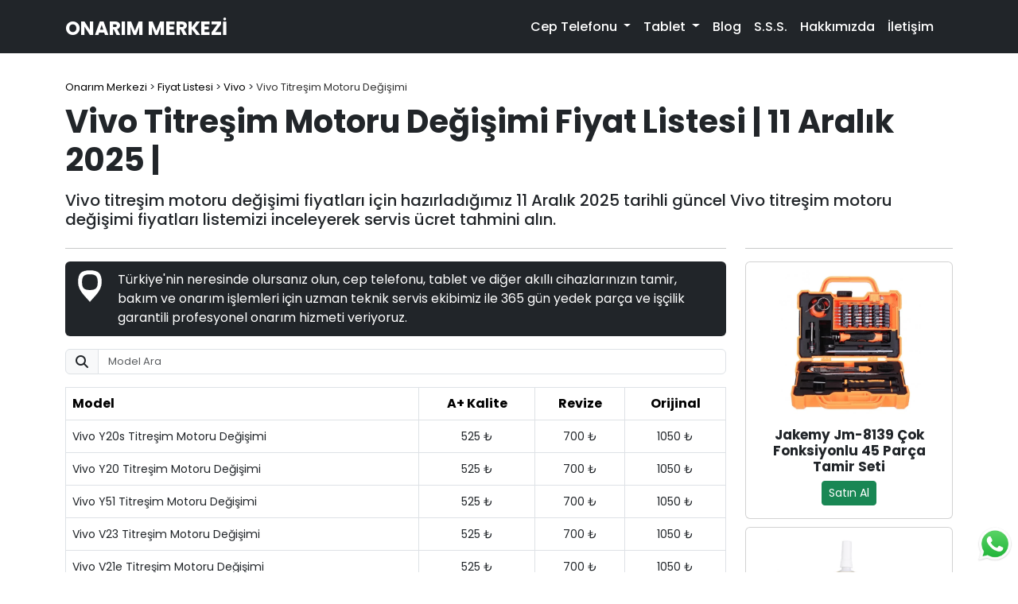

--- FILE ---
content_type: text/html; charset=UTF-8
request_url: https://www.onarimmerkezi.com/fiyat-listesi/vivo/vivo-titresim-motoru-degisimi/
body_size: 8603
content:
<!DOCTYPE html>
<html lang="tr">
	<head prefix=
		"og: http://ogp.me/ns# 
		 fb: http://ogp.me/ns/fb# 
		 product: http://ogp.me/ns/article#">
		 <script async src="https://pagead2.googlesyndication.com/pagead/js/adsbygoogle.js?client=ca-pub-4378876748893712"
		 crossorigin="anonymous"></script>
	<meta charset="utf-8">
	<meta name="viewport" content="width=device-width, initial-scale=1">
	<link rel="profile" href="https://gmpg.org/xfn/11">
	<link rel="pingback" href="https://www.onarimmerkezi.com/xmlrpc.php">
	<link rel="manifest" href="https://www.onarimmerkezi.com/manifest.json">
	<meta name="theme-color" content="#212529">
	<link rel="canonical" href="https://www.onarimmerkezi.com/fiyat-listesi/vivo/vivo-titresim-motoru-degisimi/">
	<title>Vivo Titreşim Motoru Değişimi Fiyat Listesi | 11 Aralık 2025 | - Onarım Merkezi</title>
	<meta name="description" content="Vivo titreşim motoru değişimi fiyatları için hazırladığımız 11 Aralık 2025 tarihli güncel Vivo titreşim motoru değişimi fiyatları listemizi inceleyerek servis ücret tahmini alın.">
	<meta name="keywords" content="Vivo Titreşim Motoru Değişimi Fiyat Listesi | 11 Aralık 2025 |,teknik servis,tamir,bakım,onarım">
	<meta name="copyright" content="Onarım Merkezi">
	<meta name="author" content="Onarım Merkezi">
	<meta name="publisher" content="Onarım Merkezi">
	<meta name="designer" content="Onarım Merkezi">
	<meta name="distribution" content="global">
	<meta name="generator" content="Onarım Merkezi">
	<meta name="revisit-after" content="1 days">
	<meta name="date" content="2025-12-11">
	<meta property="og:type" content="article">
	<meta property="og:site_name" content="Onarım Merkezi">
	<meta property="og:locale" content="tr_TR">
	<meta property="og:title" content="Vivo Titreşim Motoru Değişimi Fiyat Listesi | 11 Aralık 2025 | - Onarım Merkezi">
	<meta property="og:description" content="Vivo titreşim motoru değişimi fiyatları için hazırladığımız 11 Aralık 2025 tarihli güncel Vivo titreşim motoru değişimi fiyatları listemizi inceleyerek servis ücret tahmini alın.">
	<meta property="og:url" content="https://www.onarimmerkezi.com/fiyat-listesi/vivo/vivo-titresim-motoru-degisimi/">
	<meta property="og:image" content="https://www.onarimmerkezi.com/images/ogimage.png">
	<meta property="og:image:secure_url" content="https://www.onarimmerkezi.com/images/ogimage.png">
	<meta property="og:image:type" content="image/jpeg">
	<meta property="og:image:width" content="1200">
	<meta property="og:image:height" content="630">
	<meta property="og:image:alt" content="Vivo Titreşim Motoru Değişimi Fiyat Listesi | 11 Aralık 2025 |">
	<meta property="article:author" content="Onarım Merkezi">
	<meta property="article:section" content="Vivo Titreşim Motoru Değişimi Fiyat Listesi | 11 Aralık 2025 | Onarım Merkezi">
	<meta property="article:tag" content="Vivo Titreşim Motoru Değişimi Fiyat Listesi | 11 Aralık 2025 |">
	<meta property="article:tag" content="Vivo Titreşim Motoru Değişimi Fiyat Listesi | 11 Aralık 2025 | teknik servisi">
	<meta property="article:tag" content="Vivo Titreşim Motoru Değişimi Fiyat Listesi | 11 Aralık 2025 | onarım merkezi">
	<meta property="article:tag" content="Vivo Titreşim Motoru Değişimi Fiyat Listesi | 11 Aralık 2025 | tamir">
	<meta name="twitter:card" content="summary_large_image">
	<meta name="twitter:site" content="@onarimmerkezi.com">
	<meta name="twitter:creator" content="@onarimmerkezi.com">
	<meta property="twitter:domain" content="onarimmerkezi.com">
	<meta property="twitter:url" content="https://www.onarimmerkezi.com/fiyat-listesi/vivo/vivo-titresim-motoru-degisimi/">
	<meta name="twitter:title" content="Vivo Titreşim Motoru Değişimi Fiyat Listesi | 11 Aralık 2025 | - Onarım Merkezi">
	<meta name="twitter:description" content="Vivo titreşim motoru değişimi fiyatları için hazırladığımız 11 Aralık 2025 tarihli güncel Vivo titreşim motoru değişimi fiyatları listemizi inceleyerek servis ücret tahmini alın.">
	<meta name="twitter:image" content="https://www.onarimmerkezi.com/images/ogimage.png">
	<meta name="robots" content="index, follow, max-snippet:-1, max-video-preview:-1, max-image-preview:large">	
	<meta name="google-site-verification" content="JSOQPdPTPXVvXd06lDDMiHsAjcjL6YuLiFzvEmt1Tls">
	<meta name="google-site-verification" content="39DQ45rRsZozX72_sbVk70HpLshKJFxckYn_QYT_FeM">
	<meta name="yandex-verification" content="40eee269ca4a9063">
	<meta name="msvalidate.01" content="BCE0D47B313A9CC6A991B50073565C53">
	<meta name="p:domain_verify" content="33eb555685fa47e46ca8c4492e61fc37">
	<link rel='stylesheet' href='https://www.onarimmerkezi.com/wp-content/themes/onarim/css/bootstrap.min.css'>
	<link rel='stylesheet' href='https://www.onarimmerkezi.com/wp-content/themes/onarim/style.css'>
	<link rel="preconnect" href="https://fonts.googleapis.com">
	<link rel="preconnect" href="https://fonts.gstatic.com" crossorigin>
	<link href="https://fonts.googleapis.com/css2?family=Poppins:ital,wght@0,100;0,200;0,300;0,400;0,500;0,600;0,700;0,800;0,900;1,100;1,200;1,300;1,400;1,500;1,600;1,700;1,800;1,900&display=swap" rel="stylesheet">
	<!--
	██████╗ ███████╗███████╗    ██████╗ ██╗ ██████╗ ██╗████████╗ █████╗ ██╗          █████╗  ██████╗ ███████╗███╗   ██╗ ██████╗██╗   ██╗
	██╔══██╗██╔════╝██╔════╝    ██╔══██╗██║██╔════╝ ██║╚══██╔══╝██╔══██╗██║         ██╔══██╗██╔════╝ ██╔════╝████╗  ██║██╔════╝╚██╗ ██╔╝
	██████╔╝█████╗  █████╗      ██║  ██║██║██║  ███╗██║   ██║   ███████║██║         ███████║██║  ███╗█████╗  ██╔██╗ ██║██║      ╚████╔╝ 
	██╔══██╗██╔══╝  ██╔══╝      ██║  ██║██║██║   ██║██║   ██║   ██╔══██║██║         ██╔══██║██║   ██║██╔══╝  ██║╚██╗██║██║       ╚██╔╝  
	██████╔╝███████╗███████╗    ██████╔╝██║╚██████╔╝██║   ██║   ██║  ██║███████╗    ██║  ██║╚██████╔╝███████╗██║ ╚████║╚██████╗   ██║   
	╚═════╝ ╚══════╝╚══════╝    ╚═════╝ ╚═╝ ╚═════╝ ╚═╝   ╚═╝   ╚═╝  ╚═╝╚══════╝    ╚═╝  ╚═╝ ╚═════╝ ╚══════╝╚═╝  ╚═══╝ ╚═════╝   ╚═╝   
	Search Engine Optimization by by Onarım Merkezi
	https://www.beedigitalagency.com
	-->
	<!-- Google tag (gtag.js) -->
	<script async src="https://www.googletagmanager.com/gtag/js?id=G-XGXTPBMDRC"></script>
	<script>
	  window.dataLayer = window.dataLayer || [];
	  function gtag(){dataLayer.push(arguments);}
	  gtag('js', new Date());

	  gtag('config', 'G-XGXTPBMDRC');
	</script>
	<script type="application/ld+json">
		[
			{
				"@context": "https://schema.org",
				"@type": "Organization",
				"name": "Onarım Merkezi",
				"legalName" : "Onarım Merkezi",
				"slogan": "Cep Telefonu Tamir, Bakım ve Onarım Servisi",
				"foundingDate": "2013",
				"foundingLocation": "Lüleburgaz",
				"location": "Lüleburgaz",
				"founders": [
					{
					"@type": "Person",
					"name": "Emre BAŞTÜRK"
					}
				],
				"alternateName": [
					"Onarım Merkezi"
				],
				"brand": [
					"Onarım Merkezi"
				],
				"description": "Cep telefonu, tablet ve elektronik cihazlarınız için uzman teknik servis ekibimiz ile uygun fiyatlı, hızlı ve profesyonel tamir hizmeti veriyoruz.",
				"url": "https://www.onarimmerkezi.com/",
				"logo": "https://www.onarimmerkezi.com/images/onarim-merkezi-logo.png",
				"image": [
					{
						"@type": "ImageObject",
						"url": "https://www.onarimmerkezi.com/images/onarim-merkezi-1080x1080.png",
						"height": 1080,
						"width": 1080
					},
					{
						"@type": "ImageObject",
						"url": "https://www.onarimmerkezi.com/images/onarim-merkezi-600x600.png",
						"height": 600,
						"width": 600
					},
					{
						"@type": "ImageObject",
						"url": "https://www.onarimmerkezi.com/images/onarim-merkezi-300x300.png",
						"height": 600,
						"width": 600
					}
				],
				"telephone": "+905558880034",
				"email": "iletisim@onarimmerkezi.com",
				"address": {
					"@type": "PostalAddress",
					"streetAddress": "Kocasinan Mah. Çakmak Sok. No:1/A",
					"addressLocality": "Lüleburgaz",
					"addressRegion": "Kırklareli",
					"addressCountry": "TR",
					"postalCode": "39750"
				},
				"contactPoint": [
					{
						"@type": "ContactPoint",
						"contactType": "Customer Service",
						"telephone": "+905558880034",
						"email": "iletisim@onarimmerkezi.com",
						"availableLanguage" : [
							"Turkish",
							"English"
						]
					}
				],
				"areaServed": [
					{
						"@type": "Country",
						"name": "Türkiye"
					},
					{
						"@type": "City",
						"name": "Adana"
					},
					{
						"@type": "City",
						"name": "Adıyaman"
					},
					{
						"@type": "City",
						"name": "Afyonkarahisar"
					},
					{
						"@type": "City",
						"name": "Ağrı"
					},
					{
						"@type": "City",
						"name": "Amasya"
					},
					{
						"@type": "City",
						"name": "Ankara"
					},
					{
						"@type": "City",
						"name": "Antalya"
					},
					{
						"@type": "City",
						"name": "Artvin"
					},
					{
						"@type": "City",
						"name": "Aydın"
					},
					{
						"@type": "City",
						"name": "Balıkesir"
							},
					{
						"@type": "City",
						"name": "Bilecik"
					},
					{
						"@type": "City",
						"name": "Bingöl"
					},
					{
						"@type": "City",
						"name": "Bitlis"
					},
					{
						"@type": "City",
						"name": "Bolu"
					},
					{
						"@type": "City",
						"name": "Burdur"
					},
					{
						"@type": "City",
						"name": "Bursa"
					},
					{
						"@type": "City",
						"name": "Çanakkale"
					},
					{
						"@type": "City",
						"name": "Çankırı"
					},
					{
						"@type": "City",
						"name": "Çorum"
					},
					{
						"@type": "City",
						"name": "Denizli"
					},
					{
						"@type": "City",
						"name": "Diyarbakır"
					},
					{
						"@type": "City",
						"name": "Edirne"
					},
					{
						"@type": "City",
						"name": "Elazığ"
					},
					{
						"@type": "City",
						"name": "Erzincan"
					},
					{
						"@type": "City",
						"name": "Erzurum"
					},
					{
						"@type": "City",
						"name": "Eskişehir"
					},
					{
						"@type": "City",
						"name": "Gaziantep"
					},
					{
						"@type": "City",
						"name": "Giresun"
					},
					{
						"@type": "City",
						"name": "Gümüşhane"
					},
					{
						"@type": "City",
						"name": "Hakkari"
					},
					{
						"@type": "City",
						"name": "Hatay"
					},
					{
						"@type": "City",
						"name": "Isparta"
					},
					{
						"@type": "City",
						"name": "Mersin"
					},
					{
						"@type": "City",
						"name": "İstanbul"
					},
					{
						"@type": "City",
						"name": "İzmir"
					},
					{
						"@type": "City",
						"name": "Kars"
					},
					{
						"@type": "City",
						"name": "Kastamonu"
					},
					{
						"@type": "City",
						"name": "Kayseri"
					},
					{
						"@type": "City",
						"name": "Kırklareli"
					},
					{
						"@type": "City",
						"name": "Kırşehir"
					},
					{
						"@type": "City",
						"name": "Kocaeli"
					},
					{
						"@type": "City",
						"name": "Konya"
					},
					{
						"@type": "City",
						"name": "Kütahya"
					},
					{
						"@type": "City",
						"name": "Malatya"
					},
					{
						"@type": "City",
						"name": "Manisa"
					},
					{
						"@type": "City",
						"name": "Kahramanmaraş"
					},
					{
						"@type": "City",
						"name": "Mardin"
					},
					{
						"@type": "City",
						"name": "Muğla"
					},
					{
						"@type": "City",
						"name": "Muş"
					},
					{
						"@type": "City",
						"name": "Nevşehir"
					},
					{
						"@type": "City",
					"name": "Niğde"
					},
					{
						"@type": "City",
						"name": "Ordu"
					},
					{
						"@type": "City",
						"name": "Rize"
					},
					{
						"@type": "City",
						"name": "Sakarya"
					},
					{
						"@type": "City",
						"name": "Samsun"
					},
					{
						"@type": "City",
						"name": "Siirt"
					},
					{
						"@type": "City",
						"name": "Sinop"
					},
					{
						"@type": "City",
						"name": "Sivas"
					},
					{
						"@type": "City",
						"name": "Tekirdağ"
					},
					{
						"@type": "City",
						"name": "Tokat"
					},
					{
						"@type": "City",
						"name": "Trabzon"
					},
					{
						"@type": "City",
						"name": "Tunceli"
					},
					{
						"@type": "City",
						"name": "Şanlıurfa"
					},
					{
						"@type": "City",
						"name": "Uşak"
					},
					{
						"@type": "City",
						"name": "Van"
					},
					{
						"@type": "City",
						"name": "Yozgat"
					},
					{
						"@type": "City",
						"name": "Zonguldak"
					},
					{
						"@type": "City",
						"name": "Aksaray"
					},
					{
						"@type": "City",
						"name": "Bayburt"
					},
					{
						"@type": "City",
						"name": "Karaman"
					},
					{
						"@type": "City",
						"name": "Kırıkkale"
					},
					{
						"@type": "City",
						"name": "Batman"
					},
					{
						"@type": "City",
						"name": "Şırnak"
					},
					{
						"@type": "City",
						"name": "Bartın"
					},
					{
						"@type": "City",
						"name": "Ardahan"
					},
					{
						"@type": "City",
						"name": "Iğdır"
					},
					{
						"@type": "City",
						"name": "Yalova"
					},
					{
						"@type": "City",
						"name": "Karabük"
					},
					{
						"@type": "City",
						"name": "Kilis"
					},
					{
						"@type": "City",
						"name": "Osmaniye"
					},
					{
						"@type": "City",
						"name": "Düzce"
					}
				],
				"keywords":[
					"onarım merkezi",
					"telefon tamiri",
					"cep telefonu tamiri",
					"tablet tamiri",
					"akıllı saat tamiri",
					"akıllı saat tamiri",
					"apple servisi",
					"apple teknik servisi",
					"iphone servisi",
					"iphone teknik servisi",
					"samsung servisi",
					"samsung teknik servisi",
					"xiaomi servisi",
					"xiaomi teknik servisi",
					"huawei servisi",
					"huawei teknik servisi",
					"oppo servisi",
					"oppo teknik servisi",
					"general mobile servisi",
					"general mobile teknik servisi",
					"realme servisi",
					"realme teknik servisi",
					"vivo servisi",
					"vivo teknik servisi",
					"tcl servisi",
					"tcl teknik servisi",
					"tecno servisi",
					"tecno teknik servisi",
					"infinix servisi",
					"infinix teknik servisi",
					"reeder servisi",
					"reeder teknik servisi",
					"casper servisi",
					"casper teknik servisi",
					"ekran değişimi",
					"dokunmatik değişimi",
					"ön cam değişimi",
					"batarya değişimi",
					"şarj soketi değişimi",
					"touch id değişimi",
					"touch id tamiri",
					"face id değişimi",
					"face id tamiri",
					"parmak izi okuyucu değişimi",
					"kasa değişimi",
					"arka kapak değişimi",
					"arka cam değişimi",
					"kamera değişimi",
					"ön kamera değişimi",
					"arka kamera değişimi",
					"kamera camı değişimi",
					"yakınlık sensörü değişimi",
					"mikrofon değişimi",
					"hoparlör değişimi",
					"iç kulaklık değişimi",
					"kulaklık soketi değişimi",
					"sim yuvası değişimi",
					"titreşim motoru değişimi",
					"güç tuşu değişimi",
					"ses tuşu değişimi",
					"wifi anteni değişimi",
					"bluetooth anteni değişimi",
					"şebeke anteni değişimi",
					"nfc anteni değişimi",
					"hafıza yükseltme",
					"anakart tamiri",
					"anakart onarımı",
					"sıvı teması",
					"sıvı teması tamiri"
				],
				"sameAs": [
					"https://www.facebook.com/",
					"https://x.com/",
					"https://www.instagram.com/"
				]
			}
		]
	</script>
	<script type="application/ld+json">
		[
			{
				"@context": "https://schema.org",
				"@type": "Corporation",
				"@id": "https://www.onarimmerkezi.com/#corparation",
				"parentOrganization": {
					"name" : "Onarım Merkezi"
				},
				"name": "Onarım Merkezi",
				"legalName" : "Onarım Merkezi",
				"slogan": "Cep Telefonu Tamir, Bakım ve Onarım Servisi",
				"foundingDate": "2013",
				"foundingLocation": "Lüleburgaz",
				"location": "Lüleburgaz",
				"founders": [
					{
					"@type": "Person",
					"name": "Emre BAŞTÜRK"
					}
				],
				"alternateName": [
					"Onarım Merkezi"
				],
				"brand": [
					"Onarım Merkezi"
				],
				"description": "Cep telefonu, tablet ve elektronik cihazlarınız için uzman teknik servis ekibimiz ile uygun fiyatlı, hızlı ve profesyonel tamir hizmeti veriyoruz.",
				"url": "https://www.onarimmerkezi.com/",
				"logo": "https://www.onarimmerkezi.com/images/onarim-merkezi-logo.png",
				"image": [
					{
						"@type": "ImageObject",
						"url": "https://www.onarimmerkezi.com/images/onarim-merkezi-1080x1080.png",
						"height": 1080,
						"width": 1080
					},
					{
						"@type": "ImageObject",
						"url": "https://www.onarimmerkezi.com/images/onarim-merkezi-600x600.png",
						"height": 600,
						"width": 600
					},
					{
						"@type": "ImageObject",
						"url": "https://www.onarimmerkezi.com/images/onarim-merkezi-300x300.png",
						"height": 600,
						"width": 600
					}
				],
				"telephone": "+905558880034",
				"email": "iletisim@onarimmerkezi.com",
				"address": {
					"@type": "PostalAddress",
					"streetAddress": "Kocasinan Mah. Çakmak Sok. No:1/A",
					"addressLocality": "Lüleburgaz",
					"addressRegion": "Kırklareli",
					"addressCountry": "TR",
					"postalCode": "39750"
				},
				"contactPoint": [
					{
						"@type": "ContactPoint",
						"contactType": "Customer Service",
						"telephone": "+905558880034",
						"email": "iletisim@onarimmerkezi.com",
						"availableLanguage" : [
							"Turkish",
							"English"
						]
					}
				],
				"areaServed": [
					{
						"@type": "Country",
						"name": "Türkiye"
					},
					{
						"@type": "City",
						"name": "Adana"
					},
					{
						"@type": "City",
						"name": "Adıyaman"
					},
					{
						"@type": "City",
						"name": "Afyonkarahisar"
					},
					{
						"@type": "City",
						"name": "Ağrı"
					},
					{
						"@type": "City",
						"name": "Amasya"
					},
					{
						"@type": "City",
						"name": "Ankara"
					},
					{
						"@type": "City",
						"name": "Antalya"
					},
					{
						"@type": "City",
						"name": "Artvin"
					},
					{
						"@type": "City",
						"name": "Aydın"
					},
					{
						"@type": "City",
						"name": "Balıkesir"
							},
					{
						"@type": "City",
						"name": "Bilecik"
					},
					{
						"@type": "City",
						"name": "Bingöl"
					},
					{
						"@type": "City",
						"name": "Bitlis"
					},
					{
						"@type": "City",
						"name": "Bolu"
					},
					{
						"@type": "City",
						"name": "Burdur"
					},
					{
						"@type": "City",
						"name": "Bursa"
					},
					{
						"@type": "City",
						"name": "Çanakkale"
					},
					{
						"@type": "City",
						"name": "Çankırı"
					},
					{
						"@type": "City",
						"name": "Çorum"
					},
					{
						"@type": "City",
						"name": "Denizli"
					},
					{
						"@type": "City",
						"name": "Diyarbakır"
					},
					{
						"@type": "City",
						"name": "Edirne"
					},
					{
						"@type": "City",
						"name": "Elazığ"
					},
					{
						"@type": "City",
						"name": "Erzincan"
					},
					{
						"@type": "City",
						"name": "Erzurum"
					},
					{
						"@type": "City",
						"name": "Eskişehir"
					},
					{
						"@type": "City",
						"name": "Gaziantep"
					},
					{
						"@type": "City",
						"name": "Giresun"
					},
					{
						"@type": "City",
						"name": "Gümüşhane"
					},
					{
						"@type": "City",
						"name": "Hakkari"
					},
					{
						"@type": "City",
						"name": "Hatay"
					},
					{
						"@type": "City",
						"name": "Isparta"
					},
					{
						"@type": "City",
						"name": "Mersin"
					},
					{
						"@type": "City",
						"name": "İstanbul"
					},
					{
						"@type": "City",
						"name": "İzmir"
					},
					{
						"@type": "City",
						"name": "Kars"
					},
					{
						"@type": "City",
						"name": "Kastamonu"
					},
					{
						"@type": "City",
						"name": "Kayseri"
					},
					{
						"@type": "City",
						"name": "Kırklareli"
					},
					{
						"@type": "City",
						"name": "Kırşehir"
					},
					{
						"@type": "City",
						"name": "Kocaeli"
					},
					{
						"@type": "City",
						"name": "Konya"
					},
					{
						"@type": "City",
						"name": "Kütahya"
					},
					{
						"@type": "City",
						"name": "Malatya"
					},
					{
						"@type": "City",
						"name": "Manisa"
					},
					{
						"@type": "City",
						"name": "Kahramanmaraş"
					},
					{
						"@type": "City",
						"name": "Mardin"
					},
					{
						"@type": "City",
						"name": "Muğla"
					},
					{
						"@type": "City",
						"name": "Muş"
					},
					{
						"@type": "City",
						"name": "Nevşehir"
					},
					{
						"@type": "City",
					"name": "Niğde"
					},
					{
						"@type": "City",
						"name": "Ordu"
					},
					{
						"@type": "City",
						"name": "Rize"
					},
					{
						"@type": "City",
						"name": "Sakarya"
					},
					{
						"@type": "City",
						"name": "Samsun"
					},
					{
						"@type": "City",
						"name": "Siirt"
					},
					{
						"@type": "City",
						"name": "Sinop"
					},
					{
						"@type": "City",
						"name": "Sivas"
					},
					{
						"@type": "City",
						"name": "Tekirdağ"
					},
					{
						"@type": "City",
						"name": "Tokat"
					},
					{
						"@type": "City",
						"name": "Trabzon"
					},
					{
						"@type": "City",
						"name": "Tunceli"
					},
					{
						"@type": "City",
						"name": "Şanlıurfa"
					},
					{
						"@type": "City",
						"name": "Uşak"
					},
					{
						"@type": "City",
						"name": "Van"
					},
					{
						"@type": "City",
						"name": "Yozgat"
					},
					{
						"@type": "City",
						"name": "Zonguldak"
					},
					{
						"@type": "City",
						"name": "Aksaray"
					},
					{
						"@type": "City",
						"name": "Bayburt"
					},
					{
						"@type": "City",
						"name": "Karaman"
					},
					{
						"@type": "City",
						"name": "Kırıkkale"
					},
					{
						"@type": "City",
						"name": "Batman"
					},
					{
						"@type": "City",
						"name": "Şırnak"
					},
					{
						"@type": "City",
						"name": "Bartın"
					},
					{
						"@type": "City",
						"name": "Ardahan"
					},
					{
						"@type": "City",
						"name": "Iğdır"
					},
					{
						"@type": "City",
						"name": "Yalova"
					},
					{
						"@type": "City",
						"name": "Karabük"
					},
					{
						"@type": "City",
						"name": "Kilis"
					},
					{
						"@type": "City",
						"name": "Osmaniye"
					},
					{
						"@type": "City",
						"name": "Düzce"
					}
				],
				"keywords":[
					"onarım merkezi",
					"telefon tamiri",
					"cep telefonu tamiri",
					"tablet tamiri",
					"akıllı saat tamiri",
					"akıllı saat tamiri",
					"apple servisi",
					"apple teknik servisi",
					"iphone servisi",
					"iphone teknik servisi",
					"samsung servisi",
					"samsung teknik servisi",
					"xiaomi servisi",
					"xiaomi teknik servisi",
					"huawei servisi",
					"huawei teknik servisi",
					"oppo servisi",
					"oppo teknik servisi",
					"general mobile servisi",
					"general mobile teknik servisi",
					"realme servisi",
					"realme teknik servisi",
					"vivo servisi",
					"vivo teknik servisi",
					"tcl servisi",
					"tcl teknik servisi",
					"tecno servisi",
					"tecno teknik servisi",
					"infinix servisi",
					"infinix teknik servisi",
					"reeder servisi",
					"reeder teknik servisi",
					"casper servisi",
					"casper teknik servisi",
					"ekran değişimi",
					"dokunmatik değişimi",
					"ön cam değişimi",
					"batarya değişimi",
					"şarj soketi değişimi",
					"touch id değişimi",
					"touch id tamiri",
					"face id değişimi",
					"face id tamiri",
					"parmak izi okuyucu değişimi",
					"kasa değişimi",
					"arka kapak değişimi",
					"arka cam değişimi",
					"kamera değişimi",
					"ön kamera değişimi",
					"arka kamera değişimi",
					"kamera camı değişimi",
					"yakınlık sensörü değişimi",
					"mikrofon değişimi",
					"hoparlör değişimi",
					"iç kulaklık değişimi",
					"kulaklık soketi değişimi",
					"sim yuvası değişimi",
					"titreşim motoru değişimi",
					"güç tuşu değişimi",
					"ses tuşu değişimi",
					"wifi anteni değişimi",
					"bluetooth anteni değişimi",
					"şebeke anteni değişimi",
					"nfc anteni değişimi",
					"hafıza yükseltme",
					"anakart tamiri",
					"anakart onarımı",
					"sıvı teması",
					"sıvı teması tamiri"
				],
				"sameAs": [
					"https://www.facebook.com/",
					"https://x.com/",
					"https://www.instagram.com/"
				]
			}
		]
	</script>
	<script type="application/ld+json">
		{
		  "@context" : "https://schema.org",
		  "@type" : "WebSite",
		  "name" : "Onarım Merkezi",
		  "alternateName" : "Onarım Merkezi",
		  "url" : "https://www.onarimmerkezi.com",
			"potentialAction": {
			"@type": "SearchAction",
			"target": "	https://www.onarimmerkezi.com/?s={search_term_string}",
			"query-input": "required name=search_term_string"
		  }
		}
	</script>
</head>
  <body>
<header>
	<nav class="navbar navbar-expand-lg navbar-dark fixed-top">
		<div class="container">
			<a class="navbar-brand" href="https://www.onarimmerkezi.com">Onarım Merkezi</a>
			<div class="btn-group" role="group" aria-label="Menü ve Teklif Al">
				<button style="border:none;" class="navbar-toggler" type="button" data-bs-toggle="modal" data-bs-target="#staticBackdrop" aria-label="Teklif Al">
				<span><i class="fas fa-robot"  style="color:white;"></i></span>
				</button>
				<button style="border:none;" class="navbar-toggler" type="button" data-bs-toggle="offcanvas" data-bs-target="#menuoffcanvas" aria-controls="menuoffcanvas" aria-label="Menü">
				<span><i class="fa fa-bars" style="color:white;"></i></span>
				</button>
			</div>
			<div class="offcanvas offcanvas-start w-75 text-bg-dark" tabindex="-1" id="menuoffcanvas" aria-labelledby="menuoffcanvasLabel">
				<div class="offcanvas-header">
					<h5 class="offcanvas-title" id="menuoffcanvasLabel">Menü</h5>
					<button type="button" class="btn-close btn-close-white" data-bs-dismiss="offcanvas" aria-label="Close"></button>
				</div>
				<div class="offcanvas-body">
					<ul class="navbar-nav justify-content-end flex-grow-1 pe-3">
						<li class="nav-item dropdown">
						<a class="nav-link active dropdown-toggle" href="#" role="button" data-bs-toggle="dropdown" aria-expanded="false">
						Cep Telefonu
						</a>
						<ul class="dropdown-menu">
						<li><a class="dropdown-item" href="https://www.onarimmerkezi.com/servis/cep-telefonu/apple/">Apple</a></li>
						<li><a class="dropdown-item" href="https://www.onarimmerkezi.com/servis/cep-telefonu/samsung/">Samsung</a></li>
						<li><a class="dropdown-item" href="https://www.onarimmerkezi.com/servis/cep-telefonu/xiaomi/">Xiaomi</a></li>
						<li><a class="dropdown-item" href="https://www.onarimmerkezi.com/servis/cep-telefonu/huawei/">Huawei</a></li>
						<li><a class="dropdown-item" href="https://www.onarimmerkezi.com/servis/cep-telefonu/oppo/">Oppo</a></li>
						<li><a class="dropdown-item" href="https://www.onarimmerkezi.com/servis/cep-telefonu/general-mobile/">General Mobile</a></li>
						<li><a class="dropdown-item" href="https://www.onarimmerkezi.com/servis/cep-telefonu/realme/">Realme</a></li>
						<li><a class="dropdown-item" href="https://www.onarimmerkezi.com/servis/cep-telefonu/vivo/">Vivo</a></li>
						<li><a class="dropdown-item" href="https://www.onarimmerkezi.com/servis/cep-telefonu/tcl/">TCL</a></li>
						<li><a class="dropdown-item" href="https://www.onarimmerkezi.com/servis/cep-telefonu/tecno/">Tecno</a></li>
						<li><a class="dropdown-item" href="https://www.onarimmerkezi.com/servis/cep-telefonu/infinix/">Infinix</a></li>
						<li><a class="dropdown-item" href="https://www.onarimmerkezi.com/servis/cep-telefonu/reeder/">Reeder</a></li>
						<li><a class="dropdown-item" href="https://www.onarimmerkezi.com/servis/cep-telefonu/casper/">Casper</a></li>
						</ul>
						</li>
						<li class="nav-item dropdown">
						<a class="nav-link active dropdown-toggle" href="#" role="button" data-bs-toggle="dropdown" aria-expanded="false">
						Tablet
						</a>
						<ul class="dropdown-menu">
						<li><a class="dropdown-item" href="https://www.onarimmerkezi.com/servis/tablet/apple-tablet/">Apple</a></li>
						<li><a class="dropdown-item" href="https://www.onarimmerkezi.com/servis/tablet/samsung-tablet/">Samsung</a></li>
						<li><a class="dropdown-item" href="https://www.onarimmerkezi.com/servis/tablet/xiaomi-tablet/">Xiaomi</a></li>
						<li><a class="dropdown-item" href="https://www.onarimmerkezi.com/servis/tablet/lenovo-tablet/">Lenovo</a></li>
						<li><a class="dropdown-item" href="https://www.onarimmerkezi.com/servis/tablet/reeder-tablet/">Reeder</a></li>
						</ul>
						</li>
						<li class="nav-item">
						<a class="nav-link active" href="https://www.onarimmerkezi.com/servis/blog/">Blog</a>
						</li>
						<li class="nav-item">
						<a class="nav-link active" href="https://www.onarimmerkezi.com/sss/">S.S.S.</a>
						</li>
						<li class="nav-item">
						<a class="nav-link active d-sm-none d-md-none d-lg-none d-xl-none d-xxl-none" href="https://www.onarimmerkezi.com/fiyat-listesi/">Fiyat Listesi</a>
						</li>
						<li class="nav-item">
						<a class="nav-link active" href="https://www.onarimmerkezi.com/hakkimizda/">Hakkımızda</a>
						</li>
						<li class="nav-item">
						<a class="nav-link active" href="https://www.onarimmerkezi.com/iletisim/">İletişim</a>
						</li>
					</ul>
					<form class="d-block d-sm-none" method="get" id="searchform" action="https://www.onarimmerkezi.com/">
					<div style="margin-top:20px;" class="input-group">
					<input type="text" class="form-control" name="s" id="s" placeholder="Örn: iPhone 13 Pro Max">
					<button class="btn btn-success" type="submit" id="searchsubmit"><i class="fas fa-search"></i></button>
					</div>
					</form>
				</div>
			</div>
		</div>
	</nav>
</header><main>
	<article>
	<div class="container">
		<div class="row">
			<div style="padding-top:80px;" class="col-md-12">
				<header class="article-header">
				<nav class="breadcrumbs" itemscope itemtype="http://schema.org/BreadcrumbList"><span itemprop="itemListElement" itemscope itemtype="http://schema.org/ListItem"><a class="breadcrumbs__link" href="https://www.onarimmerkezi.com/" itemprop="item"><span itemprop="name">Onarım Merkezi</span></a><meta itemprop="position" content="1"></span><span class="breadcrumbs__separator"> > </span><span itemprop="itemListElement" itemscope itemtype="http://schema.org/ListItem"><a class="breadcrumbs__link" href="https://www.onarimmerkezi.com/fiyat-listesi/" itemprop="item"><span itemprop="name">Fiyat Listesi</span></a><meta itemprop="position" content="2"></span><span class="breadcrumbs__separator"> > </span><span itemprop="itemListElement" itemscope itemtype="http://schema.org/ListItem"><a class="breadcrumbs__link" href="https://www.onarimmerkezi.com/fiyat-listesi/vivo/" itemprop="item"><span itemprop="name">Vivo</span></a><meta itemprop="position" content="3"></span><span class="breadcrumbs__separator"> > </span><span class="breadcrumbs__current">Vivo Titreşim Motoru Değişimi</span></nav>



					<h1 class="article-h1">Vivo Titreşim Motoru Değişimi Fiyat Listesi | 11 Aralık 2025 |</h1>
					<h2 class="article-h2-top">Vivo titreşim motoru değişimi fiyatları için hazırladığımız 11 Aralık 2025 tarihli güncel Vivo titreşim motoru değişimi fiyatları listemizi inceleyerek servis ücret tahmini alın.</h2>
				</header>
			</div>
			<div class="col-md-9">
				<hr>

					<div style="padding:10px;color:white;margin-top:10px;background-color:#212529;" class="alert d-flex align-items-top-center" role="alert">
<img style="margin-right:15px;" src="https://www.onarimmerkezi.com/images/omw.svg" alt="onarım merkezi" width="40" height="40">
  <div>
Türkiye&apos;nin neresinde olursanız olun, cep telefonu, tablet ve diğer akıllı cihazlarınızın tamir, bakım ve onarım işlemleri için uzman teknik servis ekibimiz ile 365 gün yedek parça ve işçilik garantili profesyonel onarım hizmeti veriyoruz.
  </div>
</div>
					<div class="clearfix"></div>


			
																								
  <div class="input-group mb-3 rounded-0">
  <span class="input-group-text" id="inputGroup-sizing-default"><i class="fas fa-search"></i></span>
  <input type="text" id="myInput" class="form-control" placeholder="Model Ara">
</div>

  
<div class="table-responsive">
<table class="table table-bordered">
  <thead>
    <tr>
      <th scope="col">Model</th>
      <th class="text-center" scope="col">A+ Kalite</th>
      <th class="text-center" scope="col">Revize</th>
      <th class="text-center" scope="col">Orijinal</th>
    </tr>
  </thead>
  <tbody id="myTable">
    <tr class="align-middle">
		<td><a style="font-size:14px;color:#212529;text-decoration:none;" href="https://www.onarimmerkezi.com/vivo-y20s-titresim-motoru-degisimi/">Vivo Y20s Titreşim Motoru Değişimi</a></td>
		<td class="text-center"><span style="font-size:14px;color:#212529;text-decoration:none;">525 ₺</span></td>
		<td class="text-center"><span style="font-size:14px;color:#212529;text-decoration:none;">700 ₺</span></td>
		<td class="text-center"><span style="font-size:14px;color:#212529;text-decoration:none;">1050 ₺</span></td>
		</tr><tr class="align-middle">
		<td><a style="font-size:14px;color:#212529;text-decoration:none;" href="https://www.onarimmerkezi.com/vivo-y20-titresim-motoru-degisimi/">Vivo Y20 Titreşim Motoru Değişimi</a></td>
		<td class="text-center"><span style="font-size:14px;color:#212529;text-decoration:none;">525 ₺</span></td>
		<td class="text-center"><span style="font-size:14px;color:#212529;text-decoration:none;">700 ₺</span></td>
		<td class="text-center"><span style="font-size:14px;color:#212529;text-decoration:none;">1050 ₺</span></td>
		</tr><tr class="align-middle">
		<td><a style="font-size:14px;color:#212529;text-decoration:none;" href="https://www.onarimmerkezi.com/vivo-y51-titresim-motoru-degisimi/">Vivo Y51 Titreşim Motoru Değişimi</a></td>
		<td class="text-center"><span style="font-size:14px;color:#212529;text-decoration:none;">525 ₺</span></td>
		<td class="text-center"><span style="font-size:14px;color:#212529;text-decoration:none;">700 ₺</span></td>
		<td class="text-center"><span style="font-size:14px;color:#212529;text-decoration:none;">1050 ₺</span></td>
		</tr><tr class="align-middle">
		<td><a style="font-size:14px;color:#212529;text-decoration:none;" href="https://www.onarimmerkezi.com/vivo-v23-titresim-motoru-degisimi/">Vivo V23 Titreşim Motoru Değişimi</a></td>
		<td class="text-center"><span style="font-size:14px;color:#212529;text-decoration:none;">525 ₺</span></td>
		<td class="text-center"><span style="font-size:14px;color:#212529;text-decoration:none;">700 ₺</span></td>
		<td class="text-center"><span style="font-size:14px;color:#212529;text-decoration:none;">1050 ₺</span></td>
		</tr><tr class="align-middle">
		<td><a style="font-size:14px;color:#212529;text-decoration:none;" href="https://www.onarimmerkezi.com/vivo-v21e-titresim-motoru-degisimi/">Vivo V21e Titreşim Motoru Değişimi</a></td>
		<td class="text-center"><span style="font-size:14px;color:#212529;text-decoration:none;">525 ₺</span></td>
		<td class="text-center"><span style="font-size:14px;color:#212529;text-decoration:none;">700 ₺</span></td>
		<td class="text-center"><span style="font-size:14px;color:#212529;text-decoration:none;">1050 ₺</span></td>
		</tr><tr class="align-middle">
		<td><a style="font-size:14px;color:#212529;text-decoration:none;" href="https://www.onarimmerkezi.com/vivo-v21-titresim-motoru-degisimi/">Vivo V21 Titreşim Motoru Değişimi</a></td>
		<td class="text-center"><span style="font-size:14px;color:#212529;text-decoration:none;">525 ₺</span></td>
		<td class="text-center"><span style="font-size:14px;color:#212529;text-decoration:none;">700 ₺</span></td>
		<td class="text-center"><span style="font-size:14px;color:#212529;text-decoration:none;">1050 ₺</span></td>
		</tr><tr class="align-middle">
		<td><a style="font-size:14px;color:#212529;text-decoration:none;" href="https://www.onarimmerkezi.com/vivo-y53s-titresim-motoru-degisimi/">Vivo Y53s Titreşim Motoru Değişimi</a></td>
		<td class="text-center"><span style="font-size:14px;color:#212529;text-decoration:none;">525 ₺</span></td>
		<td class="text-center"><span style="font-size:14px;color:#212529;text-decoration:none;">700 ₺</span></td>
		<td class="text-center"><span style="font-size:14px;color:#212529;text-decoration:none;">1050 ₺</span></td>
		</tr><tr class="align-middle">
		<td><a style="font-size:14px;color:#212529;text-decoration:none;" href="https://www.onarimmerkezi.com/vivo-y33s-titresim-motoru-degisimi/">Vivo Y33s Titreşim Motoru Değişimi</a></td>
		<td class="text-center"><span style="font-size:14px;color:#212529;text-decoration:none;">525 ₺</span></td>
		<td class="text-center"><span style="font-size:14px;color:#212529;text-decoration:none;">700 ₺</span></td>
		<td class="text-center"><span style="font-size:14px;color:#212529;text-decoration:none;">1050 ₺</span></td>
		</tr><tr class="align-middle">
		<td><a style="font-size:14px;color:#212529;text-decoration:none;" href="https://www.onarimmerkezi.com/vivo-y21s-titresim-motoru-degisimi/">Vivo Y21s Titreşim Motoru Değişimi</a></td>
		<td class="text-center"><span style="font-size:14px;color:#212529;text-decoration:none;">525 ₺</span></td>
		<td class="text-center"><span style="font-size:14px;color:#212529;text-decoration:none;">700 ₺</span></td>
		<td class="text-center"><span style="font-size:14px;color:#212529;text-decoration:none;">1050 ₺</span></td>
		</tr><tr class="align-middle">
		<td><a style="font-size:14px;color:#212529;text-decoration:none;" href="https://www.onarimmerkezi.com/vivo-y21-titresim-motoru-degisimi/">Vivo Y21 Titreşim Motoru Değişimi</a></td>
		<td class="text-center"><span style="font-size:14px;color:#212529;text-decoration:none;">525 ₺</span></td>
		<td class="text-center"><span style="font-size:14px;color:#212529;text-decoration:none;">700 ₺</span></td>
		<td class="text-center"><span style="font-size:14px;color:#212529;text-decoration:none;">1050 ₺</span></td>
		</tr><tr class="align-middle">
		<td><a style="font-size:14px;color:#212529;text-decoration:none;" href="https://www.onarimmerkezi.com/vivo-y15s-titresim-motoru-degisimi/">Vivo Y15s Titreşim Motoru Değişimi</a></td>
		<td class="text-center"><span style="font-size:14px;color:#212529;text-decoration:none;">525 ₺</span></td>
		<td class="text-center"><span style="font-size:14px;color:#212529;text-decoration:none;">700 ₺</span></td>
		<td class="text-center"><span style="font-size:14px;color:#212529;text-decoration:none;">1050 ₺</span></td>
		</tr><tr class="align-middle">
		<td><a style="font-size:14px;color:#212529;text-decoration:none;" href="https://www.onarimmerkezi.com/vivo-y11s-titresim-motoru-degisimi/">Vivo Y11s Titreşim Motoru Değişimi</a></td>
		<td class="text-center"><span style="font-size:14px;color:#212529;text-decoration:none;">525 ₺</span></td>
		<td class="text-center"><span style="font-size:14px;color:#212529;text-decoration:none;">700 ₺</span></td>
		<td class="text-center"><span style="font-size:14px;color:#212529;text-decoration:none;">1050 ₺</span></td>
		</tr><tr class="align-middle">
		<td><a style="font-size:14px;color:#212529;text-decoration:none;" href="https://www.onarimmerkezi.com/vivo-y35-titresim-motoru-degisimi/">Vivo Y35 Titreşim Motoru Değişimi</a></td>
		<td class="text-center"><span style="font-size:14px;color:#212529;text-decoration:none;">525 ₺</span></td>
		<td class="text-center"><span style="font-size:14px;color:#212529;text-decoration:none;">700 ₺</span></td>
		<td class="text-center"><span style="font-size:14px;color:#212529;text-decoration:none;">1050 ₺</span></td>
		</tr><tr class="align-middle">
		<td><a style="font-size:14px;color:#212529;text-decoration:none;" href="https://www.onarimmerkezi.com/vivo-y16-titresim-motoru-degisimi/">Vivo Y16 Titreşim Motoru Değişimi</a></td>
		<td class="text-center"><span style="font-size:14px;color:#212529;text-decoration:none;">525 ₺</span></td>
		<td class="text-center"><span style="font-size:14px;color:#212529;text-decoration:none;">700 ₺</span></td>
		<td class="text-center"><span style="font-size:14px;color:#212529;text-decoration:none;">1050 ₺</span></td>
		</tr><tr class="align-middle">
		<td><a style="font-size:14px;color:#212529;text-decoration:none;" href="https://www.onarimmerkezi.com/vivo-y22s-titresim-motoru-degisimi/">Vivo Y22s Titreşim Motoru Değişimi</a></td>
		<td class="text-center"><span style="font-size:14px;color:#212529;text-decoration:none;">525 ₺</span></td>
		<td class="text-center"><span style="font-size:14px;color:#212529;text-decoration:none;">700 ₺</span></td>
		<td class="text-center"><span style="font-size:14px;color:#212529;text-decoration:none;">1050 ₺</span></td>
		</tr><tr class="align-middle">
		<td><a style="font-size:14px;color:#212529;text-decoration:none;" href="https://www.onarimmerkezi.com/vivo-v25-titresim-motoru-degisimi/">Vivo V25 Titreşim Motoru Değişimi</a></td>
		<td class="text-center"><span style="font-size:14px;color:#212529;text-decoration:none;">525 ₺</span></td>
		<td class="text-center"><span style="font-size:14px;color:#212529;text-decoration:none;">700 ₺</span></td>
		<td class="text-center"><span style="font-size:14px;color:#212529;text-decoration:none;">1050 ₺</span></td>
		</tr><tr class="align-middle">
		<td><a style="font-size:14px;color:#212529;text-decoration:none;" href="https://www.onarimmerkezi.com/vivo-y36-titresim-motoru-degisimi/">Vivo Y36 Titreşim Motoru Değişimi</a></td>
		<td class="text-center"><span style="font-size:14px;color:#212529;text-decoration:none;">525 ₺</span></td>
		<td class="text-center"><span style="font-size:14px;color:#212529;text-decoration:none;">700 ₺</span></td>
		<td class="text-center"><span style="font-size:14px;color:#212529;text-decoration:none;">1050 ₺</span></td>
		</tr><tr class="align-middle">
		<td><a style="font-size:14px;color:#212529;text-decoration:none;" href="https://www.onarimmerkezi.com/vivo-v29-lite-titresim-motoru-degisimi/">Vivo V29 Lite Titreşim Motoru Değişimi</a></td>
		<td class="text-center"><span style="font-size:14px;color:#212529;text-decoration:none;">525 ₺</span></td>
		<td class="text-center"><span style="font-size:14px;color:#212529;text-decoration:none;">700 ₺</span></td>
		<td class="text-center"><span style="font-size:14px;color:#212529;text-decoration:none;">1050 ₺</span></td>
		</tr></tbody></table></div>
								<hr>
<div class="icerikler">
<div class="list-group">
  <a class="list-group-item list-group-item-action sirala" href="#titresim-motoru-degisimi"><i class="fas fa-arrow-right"></i> <strong>Vivo Titreşim Motoru Değişimi</strong></a>
  <a class="list-group-item list-group-item-action sirala" href="#sss"><i class="fas fa-arrow-right"></i> <strong>Sıkça Sorulan Sorular</strong></a>
  <a class="list-group-item list-group-item-action sirala" href="#iletisim"><i class="fas fa-arrow-right"></i> <strong>Bize Ulaşın</strong></a>
</div>
</div>

<h2 id="titresim-motoru-degisimi" class="article-h2">Vivo Titreşim Motoru Değişimi</h2>
<p><strong>Vivo titreşim motoru değişimi</strong> gerektiren durumlar, cihazın titreşim fonksiyonunun çalışmaması, düzensiz veya gürültülü titreşim gibi nedenlerle ortaya çıkar.</p>
<p>Cep telefonunuzun titreşim motoru, cihazın titreşimli uyarılarını sağlayan oldukça önemli bir bileşendir.</p> 
<p><strong>Vivo titreşim motoru değişimi</strong> gerektiren yaygın durumlardan bazıları:</p>

<ul>
<li><p><strong>Fiziksel Hasar</strong>: Cep telefonunuzda düşmeler, darbeler veya çarpışmalar nedeniyle titreşim motoru bileşenleri hasar görmüşse, titreşim motoru değişimi gerekebilir.</p></li>
<li><p><strong>Titreşimin Çalışmaması</strong>: Vivo cep telefonunuzun titreşim fonksiyonu çalışmıyorsa veya titreşim uyarılarını hissetmiyorsanız, titreşim motorunda sorun olabilir.</p></li>
<li><p><strong>Düzensiz Titreşim</strong>: Titreşim sırasında düzensiz titreşim, aniden titreşimin kesilmesi veya kesik titreşim gibi sorunlar yaşıyorsanız, titreşim motoru değişimi gerekebilir.</p></li>
<li><p><strong>Zayıf Titreşim</strong>: Titreşim sırasında düzensiz veya yavaş çalışma gibi sorunlar yaşıyorsanız, titreşim motoru değişimi gerekebilir.</p></li>
<li><p><strong>Gürültülü Titreşim</strong>: Titreşim sırasında anormal bir ses veya gürültü duyuyorsanız, titreşim motoru sorunları olabilir.</p></li>
<li><p><strong>Sürekli Titreşim</strong>: Cep telefonunuzun titreşim modundayken sürekli olarak titreşiyor veya durmuyorsa, titreşim motoru sorunlarından kaynaklanıyor olabilir..</p></li>
<li><p><strong>Batarya Sorunları</strong>: Cep telefonunuzun titreşim motoru pil gücüne bağlı olarak çalışır. Bataryada sorunlar veya düşük güç durumları titreşim motorunun doğru çalışmasını etkileyebilir.</p></li>
<li><p><strong>Sıvı Teması</strong>: Vivo cep telefonunuzun sıvıya maruz kalması titreşim motorunun bozulmasına sebep olabilir.</p></li>
</ul>

<p>Eğer cep telefonunuzda yukarıdaki sorunlardan birini yaşıyorsanız <strong>Vivo titreşim motoru değişimi</strong> yaptırmanız gerekir.</p>	

<h2 id="sss" class="article-h2">Sıkça Sorulan Sorular</h2>

<h3 class="article-h3">Vivo titreşim motoru değişimi fiyatları ne kadar ?</h3>		
<p>Onarım Merkezi arızalı cihazınızı inceledikten sonra tamir işleminin toplam maliyetini parça ücreti ve işçilik ücreti dahilinde tarafınıza iletir. Sorununuz garanti kapsamında değilse ödeyeceğiniz ücret Vivo titreşim motoru değişimi fiyat listesinde belirtilmiştir. Tüm fiyatlar Türk lirası cinsinden olup fiyatlara standart olarak %18 KDV dahildir.</p>

<h3 class="article-h3">Vivo titreşim motoru değişimi ne kadar sürer ?</h3>		
<p>Onarım Merkezi mağazamıza geldiğiniz durumlarda onarım işlemlerinizi genellikle aynı gün içerisinde yapar ve cihazınızı teslim eder. Arızalı cihazlarınızı firmamıza kargo ile göndermeniz durumunda onarım süresi 3 ila 7 iş günü arasında değişir.</p>

<h3 class="article-h3">Vivo titreşim motoru değişimi nasıl yapılır ?</h3>		
<p>Teknik servis ekibimiz arızalı cihazınızı inceledikten sonra onarım işleminin toplam maliyetini tarafınıza iletir, bu sayede sürpriz ek ücretler ile karşılaşmazsınız.</p>

<h3 class="article-h3">Vivo titreşim motoru değişimi sırasında telefonumdaki bilgiler silinir mi ?</h3>		
<p>Onarım işlemleri sırasında telefonunuzun içindeki bilgiler silinmez. Eğer telefonunuzun içerisindeki bilgilerin silinmesini istiyorsanız ayrıca belirtebilirsiniz.</p>

<h3 class="article-h3">Daha fazla bilgi</h3>		
<p>Onarım işlemleri ile ilgili tüm soru ve sorunlarınız için bizi arayabilir, Whatsapp hattımızdan veya iletişim sayfamız üzerinden bizimle irtibat kurabilirsiniz.</p>

<h2 id="iletisim" class="article-h2">Bize Ulaşın</h2>
<p><strong>Vivo titreşim motoru değişimi fiyat listesi</strong> konusunda merak ettikleriniz ve güncel fiyat bilgileri için bizimle <a href="https://www.onarimmerkezi.com/iletisim/"><strong>İletişime geçin</strong></a>.</p>
<hr>
</div>
				<aside class="col-md-3">
<hr>
<div class="text-center">
        <div class="card text-center">
  <img src="https://www.onarimmerkezi.com/images/jakemy-jm-8139.webp" class="card-img-top img-fluid" alt="Jakemy Jm-8139 Çok Fonksiyonlu 45 Parça Tamir Seti" width="550" height="550">
  <div class="card-body">
    <h5 class="card-title">Jakemy Jm-8139 Çok Fonksiyonlu 45 Parça Tamir Seti</h5>
    <a href="https://www.mobileshop.com.tr/jakemy-jm-8139-tamir-seti-satin-al" class="btn btn-success btn-sm">Satın Al</a>
  </div>
</div>

<div class="card text-center">
  <img src="https://www.onarimmerkezi.com/images/t8000-yapistirici-tutkal.webp" class="card-img-top img-fluid" alt="T-8000 Çok Amaçlı Yapıştırıcı Tutkal" width="550" height="550">
  <div class="card-body">
    <h5 class="card-title">T-8000 Çok Amaçlı Yapıştırıcı Tutkal</h5>
    <a href="https://www.mobileshop.com.tr/tamir-malzemeleri/t8000-cok-amacli-yapistirici-tutkal-satin-al" class="btn btn-success btn-sm">Satın Al</a>
  </div>
</div></div>
<hr>


<hr>
</aside>
 

			</div>
		</div>
	</article>
</main>
<a href="https://wa.me/+905558880034" id="whatsapp" target="_blank"><img src="https://www.onarimmerkezi.com/images/whatsapp.png" alt="Onarım Merkezi Whatsapp İletişim" width="48" height="48"></a><footer class="shadow-lg">
<div class="container">
	<div class="row">
		<div class="col-12 col-sm-3">
			<h3>ONARIM MERKEZİ</h3>
			<p>Türkiye&apos;nin neresinde olursanız olun, cep telefonu, tablet ve diğer akıllı cihazlarınızın tamir, bakım ve onarım işlemleri için uzman teknik servis ekibimiz ile 365 gün yedek parça ve işçilik garantili profesyonel onarım hizmeti veriyoruz.</p>
			<h3>SOSYAL MEDYA</h3>
			<ul style="margin-top:10px;" class="d-flex">
				<li><a href="https://x.com/" aria-label="Onarım Merkezi X"><i class="fab fa-twitter"></i></a></li>
				<li><a href="https://www.instagram.com/" aria-label="Onarım Merkezi Instagram"><i class="fab fa-instagram"></i></a></li>
				<li><a href="https://www.facebook.com/" aria-label="Onarım Merkezi Facebook"><i class="fab fa-facebook"></i></a></li>
				<li><a href="https://www.youtube.com/" aria-label="Onarım Merkezi Youtube"><i class="fab fa-youtube"></i></a></li>
			</ul>
		</div>
		<div class="col-12 col-sm-3">
			<h3>TEKNİK SERVİS</h3>
			<ul>
				<li><a href="https://www.onarimmerkezi.com/servis/cep-telefonu/apple/">Apple Servisi</a></li>
				<li><a href="https://www.onarimmerkezi.com/servis/cep-telefonu/samsung/">Samsung Servisi</a></li>
				<li><a href="https://www.onarimmerkezi.com/servis/cep-telefonu/xiaomi/">Xiaomi Servisi</a></li>
				<li><a href="https://www.onarimmerkezi.com/servis/cep-telefonu/huawei/">Huawei Servisi</a></li>
				<li><a href="https://www.onarimmerkezi.com/servis/cep-telefonu/oppo/">Oppo Servisi</a></li>
				<li><a href="https://www.onarimmerkezi.com/servis/cep-telefonu/general-mobile/">General Mobile Servisi</a></li>
				<li><a href="https://www.onarimmerkezi.com/servis/cep-telefonu/realme/">Realme Servisi</a></li>
				<li><a href="https://www.onarimmerkezi.com/servis/cep-telefonu/vivo/">Vivo Servisi</a></li>
				<li><a href="https://www.onarimmerkezi.com/servis/cep-telefonu/tcl/">TCL Servisi</a></li>
				<li><a href="https://www.onarimmerkezi.com/servis/cep-telefonu/tecno/">Tecno Servisi</a></li>
				<li><a href="https://www.onarimmerkezi.com/servis/cep-telefonu/infinix/">Infinix Servisi</a></li>
				<li><a href="https://www.onarimmerkezi.com/servis/cep-telefonu/reeder/">Reeder Servisi</a></li>
				<li><a href="https://www.onarimmerkezi.com/servis/cep-telefonu/casper/">Casper Servisi</a></li>
			</ul>
		</div>
		<div class="col-12 col-sm-3">
			<h3>YARDIM</h3>
			<ul>
				<li><a href="https://www.onarimmerkezi.com/servis/blog/">Blog</a></li>
				<li><a href="https://www.onarimmerkezi.com/fiyat-listesi/">Fiyat Listesi</a></li>
				<li><a href="https://www.onarimmerkezi.com/sss/">Sıkça Sorulan Sorular</a></li>
				<li><a href="https://www.onarimmerkezi.com/hakkimizda/">Hakkımızda</a></li>
				<li><a href="https://www.onarimmerkezi.com/iletisim/">İletişim</a></li>
			</ul>
		</div>
		<div class="col-12 col-sm-3">
			<h3>BİZE ULAŞIN</h3>
			<p>Bizimle hemen iletişim kurabilir, aklınıza takılan soruları çekinmeden sorabilirsiniz.</p>
			<ul class="ft-contact">
				<li><i class="fas fa-phone"></i> <a href="tel:+905558880034">0555 888 00 34</a></li>
				<li><i class="fas fa-envelope"></i> <a href="mailto:iletisim@onarimmerkezi.com">iletisim@onarimmerkezi.com</a></li>
				<li><i class="fas fa-heart"></i><a href="https://maps.app.goo.gl/CrbYfg9vGaS13eZTA"> Onarım Merkezi</a></li>
			</ul>
		</div>
	</div>
</div>
</footer><script type="speculationrules">
{"prefetch":[{"source":"document","where":{"and":[{"href_matches":"\/*"},{"not":{"href_matches":["\/wp-*.php","\/wp-admin\/*","\/wp-content\/uploads\/*","\/wp-content\/*","\/wp-content\/plugins\/*","\/wp-content\/themes\/onarim\/*","\/*\\?(.+)"]}},{"not":{"selector_matches":"a[rel~=\"nofollow\"]"}},{"not":{"selector_matches":".no-prefetch, .no-prefetch a"}}]},"eagerness":"conservative"}]}
</script>
<link rel="stylesheet" href="https://cdnjs.cloudflare.com/ajax/libs/font-awesome/6.6.0/css/all.min.css" integrity="sha512-Kc323vGBEqzTmouAECnVceyQqyqdsSiqLQISBL29aUW4U/M7pSPA/gEUZQqv1cwx4OnYxTxve5UMg5GT6L4JJg==" crossorigin="anonymous" referrerpolicy="no-referrer">
<script src="https://www.onarimmerkezi.com/wp-content/themes/onarim/js/bootstrap.bundle.min.js"></script>
<script src="https://ajax.googleapis.com/ajax/libs/jquery/3.6.1/jquery.min.js"></script>
<script>
	var mybutton = document.getElementById("toptop");
	window.onscroll = function() {scrollFunction()};
	function scrollFunction() {
	  if (document.body.scrollTop > 150 || document.documentElement.scrollTop > 150) {
		mybutton.style.display = "block";
	  } else {
		mybutton.style.display = "none";
	  }
	}
	function topFunction() {
	  document.body.scrollTop = 0;
	  document.documentElement.scrollTop = 0;
	}
	</script>
	<script>
	$(document).ready(function(){
	  $("#myInput").on("keyup", function() {
		var value = $(this).val().toLowerCase();
		$("#myTable tr").filter(function() {
		  $(this).toggle($(this).text().toLowerCase().indexOf(value) > -1)
		});
	  });
	});
</script>
</body>
</html> 

--- FILE ---
content_type: text/html; charset=utf-8
request_url: https://www.google.com/recaptcha/api2/aframe
body_size: 264
content:
<!DOCTYPE HTML><html><head><meta http-equiv="content-type" content="text/html; charset=UTF-8"></head><body><script nonce="YduJ266sgpqlkhcnQlrTSg">/** Anti-fraud and anti-abuse applications only. See google.com/recaptcha */ try{var clients={'sodar':'https://pagead2.googlesyndication.com/pagead/sodar?'};window.addEventListener("message",function(a){try{if(a.source===window.parent){var b=JSON.parse(a.data);var c=clients[b['id']];if(c){var d=document.createElement('img');d.src=c+b['params']+'&rc='+(localStorage.getItem("rc::a")?sessionStorage.getItem("rc::b"):"");window.document.body.appendChild(d);sessionStorage.setItem("rc::e",parseInt(sessionStorage.getItem("rc::e")||0)+1);localStorage.setItem("rc::h",'1765470904427');}}}catch(b){}});window.parent.postMessage("_grecaptcha_ready", "*");}catch(b){}</script></body></html>

--- FILE ---
content_type: text/css
request_url: https://www.onarimmerkezi.com/wp-content/themes/onarim/style.css
body_size: 2805
content:
/*
Theme Name: ONARIM MERKEZİ
Theme URI: https://www.beedigitalagency.com
Author: Bee Digital Agency
Author URI: https://www.beedigitalagency.com
Description: ONARIM MERKEZİ
Version: 1.0
Text Domain: onarım merkezi
*/


body {
  font-family: 'Poppins', sans-serif;
}

        .service-icon {
            font-size: 50px;
            margin-bottom: 20px;
            color: #212529;
        }


        .process-step {
            padding: 20px;
            background-color: #212529;
            border-radius: 10px;
            margin-bottom: 20px;
        }
        .process-icon {
            font-size: 50px;
            color: #fff;
            margin-bottom: 15px;
        }
        .process-title {
            font-size: 1.25rem;
            color:white;
            font-weight: bold;
            margin-bottom: 10px;
        }
        .process-description {
            font-size: 1rem;
            color:white;
        }
        .arrow {
            display: flex;
            align-items: center;
            justify-content: center;
            font-size: 30px;
            color: #fff;
        }



/* HEADER + NAV
-------------------------------------------------- */

.navbar{background-color:#212529;}

.navbar-brand{
		margin-top:5px;
	color:#fff;
	font-size:24px;
	font-weight:700;
	text-transform:uppercase;
	}

.navbar-toggler{border:none;}
.btn-group{margin-top:5px;}
.offcanvas{background-color:#212529;}
.offcanvas-header{background-color:#212529;}
.offcanvas-body{background-color:#212529;}

.nav-link{color:#fff;font-weight:500;}
.nav-link:hover{color:#fff; opacity:0.8;}
.nav-link:focus{color:#fff; opacity:0.8;}

input::placeholder {
    font-size:13px;
}
.dropdown-item{font-size:14px;}

@media (max-width: 576px) {
	.navbar-brand {

	color:#fff;
	font-size:22px;
	font-weight:700;
	text-transform:uppercase;
}

}

/* FIRE SECTION
-------------------------------------------------- */
.fire-section{
	padding-top:150px;
	height: 100vh;
	background-color: #212529;
	position: relative;
}

        .fixed-image {
            position: absolute;
            bottom: 25px;
            left: 50%;
            transform: translateX(-50%);
            width: 23px; /* Resim genişliği */
            height: 35px; /* Resim yüksekliği */			
			
        }

.fire-left{}
.fire-left h1{color:#fff;font-size:48px;font-weight:700;text-transform:uppercase;}
.fire-left h1 span{color:#fff;font-size:37px;font-weight:700;text-transform:uppercase;}
.fire-left p{color:#fff;font-size:24px;font-weight:400;}

.fire-right{}


.fire-bottom {
	display: flex;
	align-items: center;
	justify-content: space-around;
	width: 300px;
}


@media (max-width: 576px) {
	
.fire-section{
	padding-top:100px;
	height: 100dvh;
	background-color: #212529;
	background-size: cover;
	background-position: right;
}

.fire-left{padding-top:50px;}
.fire-left h1{color:#fff;font-size:27px;font-weight:600;text-transform:uppercase;}
.fire-left h1 span{color:#fff;font-size:22px;font-weight:600;text-transform:uppercase;}
.fire-left p{color:#fff;font-size:16px;font-weight:400;}

.fire-right{}
.fire-right img {max-width:300px;}

        .fixed-image {
            position: absolute;
            bottom: 25px;
            left: 50%;
            transform: translateX(-50%);
            width: 18px; /* Resim genişliği */
            height: 27px; /* Resim yüksekliği */			
			
        }
}

/* SINGLE
-------------------------------------------------- */









.fa2x{font-size:30px;}

.card{margin-bottom:10px;}
.card-img-top{width:70%;margin-top:10px;margin-bottom:10px;margin-left:auto;margin-right:auto;}
.card-title{font-weight:bolder;font-size:17px;margin-top:-10px;}
.card-title-h2 a{color:#212529;}
.card-title-h2 a:hover{opacity:0.8;}


a{text-decoration:none;}

.list-group-item a{color:#212529;}
.list-group{margin:10px 0px 20px 0px;}
.input-group input{font-size:12px;}




.inalert{margin-top:10px;margin-bottom:-5px;margin-left:-20px;}

.home-h2 a{color:#212529;font-size:32px;font-weight:bolder;}
.home-h2 a:hover{opacity:0.8;}
.article-h1{font-size:40px;font-weight:bolder;}
.article-h2{font-size:30px;font-weight:bolder;margin:30px 0px 20px 0px;border-left:2px solid #212529;padding-left:20px;}
.article-h2-top{font-size:20px;margin-top:15px;}
.article-h3{font-size:18px;font-weight:bolder;}


.article-home{margin-bottom:30px;}
.meta span{font-size:14px;margin-right:10px;}
.meta span a{color:#212529;}

.fa-star{color: #e67e22;}
.fa-star-half-alt{color: #e67e22;}
.fa-dot-circle{color:#f2465d;}

.articleh2{font-size:22px;color:#212529;border-left:2px solid #212529;margin-left:10px;padding-left:20px;font-weight:bolder;}
.article-content{font-size:16px;font-weight:bolder;margin-bottom:0px;}
.article-list {margin:10px 0px 10px 0px;}
.article-list-list {margin:20px 0px 20px 0px;}
.article-list-list li{padding:7px 0px 0px 0px;}

.ads-header{text-align:center;}
.ads-article-list{text-align:center;margin:10px 0px 10px 0px;}
.ads-article-content{text-align:center;margin:10px 0px 10px 0px;}
.ads-thumb{text-align:center;margin-bottom:20px;}
.breadcrumbs{font-size:13px;margin:20px 0px 10px 0px;}
.breadcrumbs a {text-decoration:none;color:black;}
.breadcrumbs__current{color:black;opacity:0.8;}

.alert-info{background-color:#D9EDF7;color:#31708F;}
.alert-info a{color:#31708F;}
.alert-danger{background-color:#F2DEDE;color:#A94442;}
.alert-success{background-color:#DFF0D8;color:#3C763D;}
.alert-warning{background-color:#FCF8E3;color:#8A6D3B;}
.alert-success a{color:#3C763D;}
.alert-success a:hover{opacity:0.6;}
.alert-danger a{color:#A94442;}
.alert-danger a:hover{opacity:0.6;}


.triangle{font-size:40px;margin-right:15px;color:#edaa0c;}
.tcircle{ font-size:40px;margin-right:15px;color:#A94442;}
.shield{ font-size:40px;margin-right:15px;color:#A94442;}
.gear{font-size:40px;margin-right:15px;color:#31708F;}
.reset{font-size:40px;margin-right:15px;color:#3C763D;}
.frp{font-size:40px;margin-right:15px;color:#A94442;}


footer{background-color: #212529;color:#fff;font-size:18px;margin-top:30px;padding-bottom:30px;}
footer img{margin-top:30px;margin-bottom:20px;}
footer h3{margin-top:30px;color:#fff;font-weight:bolder;font-size:24px;margin-bottom:10px;}
footer h4{margin-top:10px;margin-bottom:10px;color:#fff;font-weight:bolder;font-size:18px;}
footer ul{padding-left:0px;margin-left:0px;}
footer ul li {list-style:none;margin-left:0px;}
footer ul li i{color:#fff;font-size:16px;padding-right:5px;}
footer ul li a{color:#fff;text-decoration:none;}
footer ul li a:hover{opacity:0.8;}
.footer-brand {color:white;font-size:20px;text-decoration:none;}

@media (max-width: 576px) {
footer{font-size:16px;}

}

    .feature {
      display: flex;
      flex-direction: column;
      align-items: center;
      text-align: center;
    }
    .feature i {
      font-size: 48px;
      margin-bottom: 20px;
    }

/*PROJE */

ul.ft-proje li {
	position:relative;
	padding-left:25px;
	padding-bottom:5px;
}

ul.ft-proje li:before {
  font-family: 'Font Awesome 5 Free';
  content: "\f061";
  font-size: 16px;
  font-weight: 900;
  color:#fff;
  position:absolute;
  left:0;
}


#whatsapp {

  position: fixed;
  bottom: 0px;
  right: 0px;
  z-index: 99;
  font-size: 45px;
  border: none;
  outline: none;
  padding: 5px;
  background-color:transparent;
  opacity:1;
}

#whatsapp:hover {
 opacity:1;
}


.text-message{font-size:16px;}
.success-box {
}

.success-box i {

  color: green;

}

.success-box > div {
 

}

.map-responsive{

    overflow:hidden;

    padding-bottom:56.25%;

    position:relative;

    height:0;

}

.map-responsive iframe{

    left:0;

    top:0;

    height:100%;

    width:100%;

    position:absolute;

}

/* Rating Star Widgets Style */
.rating-stars ul {
  list-style-type:none;
  padding:0;
  
  -moz-user-select:none;
  -webkit-user-select:none;
}
.rating-stars ul > li.star {
  display:inline-block;
  
}

/* Idle State of the stars */
.rating-stars ul > li.star > i.fa {
  font-size:16px; /* Change the size of the stars */
  color:#212529; /* Color on idle state */
}

/* Hover state of the stars */
.rating-stars ul > li.star.hover > i.fa {
  color:#FFB300;
}

/* Selected state of the stars */
.rating-stars ul > li.star.selected > i.fa {
  color:#FFB300;
}

.page-link{font-size:13px;}
#pagination-bg{color:red;}


.morta span{font-size:14px;}
.figure-img{max-height:500px;margin-top:20px;object-fit : contain;}

@media (max-width: 576px) {

.input-group{margin-top:10px;}
.input-group .btn-success{font-size:14px;}
.breadcrumbs{font-size:11px;margin:120px 0px 10px 0px;}
.home-h2 a{font-size:20px;}
.article-h1{font-size:30px;font-weight:bolder;}
.article-h2{font-size:25px;font-weight:bolder;margin:30px 0px 30px 0px;}
.article-h2-top{font-size:16px;}
.article-h3{font-size:18px;padding-left:10px;border-left:2px solid #f2465d;}
.article-list ul li{padding-top:10px;}
.page-link{font-size:12px;}

.art{font-size:13px;}
a .btn{font-size:12px;}
.article-home{margin-bottom:30px;}
.text-message{font-size:12px;}
.rating-stars ul > li.star > i.fa {
  font-size:15px; /* Change the size of the stars */
  color:#212529; /* Color on idle state */
}
.inalert{margin-top:15px;font-size:14px;}

.triangle{font-size:36px;margin-right:15px;color:#edaa0c;margin-top:10px;}
.tcircle{ font-size:36px;margin-right:15px;color:#A94442;margin-top:10px;}
.shield{ font-size:36px;margin-right:15px;color:#31708F;margin-top:10px;}
.gear{font-size:36px;margin-right:15px;color:#31708F;margin-top:5px;}
.lock{font-size:36px;margin-right:15px;color:#A94442;margin-top:5px;}
.unlock{font-size:25px;color:#A94442;margin-right:15px;}
.reset{font-size:25px;color:#3C763D;margin-right:15px;}
.cloud{font-size:25px;color:#3C763D;margin-right:15px;}
.frp{font-size:36px;margin-right:15px;color:#A94442;margin-top:5px;}
.inalertlink{margin-left:-30px;}
.link{padding-right:10px;}

.morta{text-align:center;}
.morta span{font-size:13px;}
.figure-img{max-height:350px;}
.carousel-item {
  max-height: 300px;
}
}


/* CUSTOMIZE THE CAROUSEL
-------------------------------------------------- */

/* Carousel base class */
.carousel {
  margin-bottom: 20px;
  border-bottom: 3px solid #e1e1e1;
}
/* Since positioning the image, we need to help out the caption */
.carousel-caption {
  bottom: 20px;
  z-index: 10;
}

/* Declare heights because of positioning of img element */
.carousel-item {
  height: 600px;
}


/* MARKETING CONTENT
-------------------------------------------------- */

/* Center align the text within the three columns below the carousel */
.marketing .col-lg-4 {
  margin-bottom: 1.5rem;
  text-align: center;
}
/* rtl:begin:ignore */
.marketing .col-lg-4 p {
  margin-right: .75rem;
  margin-left: .75rem;
}
/* rtl:end:ignore */


/* Featurettes
------------------------- */

.featurette-divider {
  margin: 5rem 0; /* Space out the Bootstrap <hr> more */
}

/* Thin out the marketing headings */
/* rtl:begin:remove */
.featurette-heading {
  letter-spacing: -.05rem;
}

/* rtl:end:remove */

@media (min-width: 40em) {
  /* Bump up size of carousel content */
  .carousel-caption p {
    margin-bottom: 1.25rem;
    font-size: 1.25rem;
    line-height: 1.4;
  }

  .featurette-heading {
    font-size: 50px;
  }
}

@media (min-width: 62em) {
  .featurette-heading {
    margin-top: 7rem;
  }
}

.fa-heart{color:red;}
.fa-facebook{font-size:20px;margin-left:10px;}
.fa-youtube{font-size:20px;margin-left:10px;}
.fa-instagram{font-size:20px;margin-left:10px;}
.fa-twitter{font-size:20px;}



.pagination{margin-top:30px;}

.pagination > li > a
{
    background-color: white;
    color: #212529;
}

.pagination > li > a:focus,
.pagination > li > a:hover,
.pagination > li > span:focus,
.pagination > li > span:hover
{
    color: #fff;
    background-color: #212529;
    border-color: #212529;
	box-shadow: none; 
}

.pagination > .active > a
{
    color: white;
    background-color: #212529;
    border: solid 1px #212529;
}

.pagination > .active > a:hover
{
    background-color:  #212529;
    border: solid 1px  #212529;
}

.page-item.active .page-link.current {
    color: #ffffff; 
    background-color: #212529; 
    border-color: #212529; 
}

.page-item.active .page-link.current:focus,
.page-item.active .page-link.current:active {
    box-shadow: none;
}





.poppins-thin {
  font-family: "Poppins", sans-serif;
  font-weight: 100;
  font-style: normal;
}

.poppins-extralight {
  font-family: "Poppins", sans-serif;
  font-weight: 200;
  font-style: normal;
}

.poppins-light {
  font-family: "Poppins", sans-serif;
  font-weight: 300;
  font-style: normal;
}

.poppins-regular {
  font-family: "Poppins", sans-serif;
  font-weight: 400;
  font-style: normal;
}

.poppins-medium {
  font-family: "Poppins", sans-serif;
  font-weight: 500;
  font-style: normal;
}

.poppins-semibold {
  font-family: "Poppins", sans-serif;
  font-weight: 600;
  font-style: normal;
}

.poppins-bold {
  font-family: "Poppins", sans-serif;
  font-weight: 700;
  font-style: normal;
}

.poppins-extrabold {
  font-family: "Poppins", sans-serif;
  font-weight: 800;
  font-style: normal;
}

.poppins-black {
  font-family: "Poppins", sans-serif;
  font-weight: 900;
  font-style: normal;
}

.poppins-thin-italic {
  font-family: "Poppins", sans-serif;
  font-weight: 100;
  font-style: italic;
}

.poppins-extralight-italic {
  font-family: "Poppins", sans-serif;
  font-weight: 200;
  font-style: italic;
}

.poppins-light-italic {
  font-family: "Poppins", sans-serif;
  font-weight: 300;
  font-style: italic;
}

.poppins-regular-italic {
  font-family: "Poppins", sans-serif;
  font-weight: 400;
  font-style: italic;
}

.poppins-medium-italic {
  font-family: "Poppins", sans-serif;
  font-weight: 500;
  font-style: italic;
}

.poppins-semibold-italic {
  font-family: "Poppins", sans-serif;
  font-weight: 600;
  font-style: italic;
}

.poppins-bold-italic {
  font-family: "Poppins", sans-serif;
  font-weight: 700;
  font-style: italic;
}

.poppins-extrabold-italic {
  font-family: "Poppins", sans-serif;
  font-weight: 800;
  font-style: italic;
}

.poppins-black-italic {
  font-family: "Poppins", sans-serif;
  font-weight: 900;
  font-style: italic;
}

::-moz-selection { /* Code for Firefox */
  color: #fff;
  background: #212529;
}

::selection {
  color: #fff;
  background: #212529;
}


--- FILE ---
content_type: image/svg+xml
request_url: https://www.onarimmerkezi.com/images/omw.svg
body_size: 3220
content:
<?xml version="1.0" encoding="UTF-8"?>
<svg xmlns="http://www.w3.org/2000/svg" xmlns:xlink="http://www.w3.org/1999/xlink" width="512pt" height="512pt" viewBox="0 0 512 512" version="1.1">
<defs>
<image id="image5" width="382" height="510" xlink:href="[data-uri]"/>
<pattern id="pattern0" patternUnits="userSpaceOnUse" width="382" height="510"  patternTransform="matrix(1,0,0,1,65,1)">
  <use xlink:href="#image5"/>
</pattern>
</defs>
<g id="surface1">
<path style=" stroke:none;fill-rule:nonzero;fill:url(#pattern0);" d="M 256.078125 2.125 C 185.902344 2.125 136.628906 16.308594 108.257813 44.679688 C 79.886719 73.050781 65.703125 122.324219 65.703125 192.5 C 65.703125 262.5625 97.433594 332.957031 160.890625 403.6875 C 224.347656 474.417969 256.078125 509.78125 256.078125 509.78125 C 256.078125 509.78125 287.808594 474.417969 351.265625 403.6875 C 414.722656 332.957031 446.453125 262.5625 446.453125 192.5 C 446.453125 122.324219 432.238281 73.050781 403.8125 44.679688 C 375.386719 16.308594 326.140625 2.125 256.078125 2.125 M 256.078125 319.40625 C 209.253906 319.40625 176.394531 309.933594 157.5 290.984375 C 138.605469 272.035156 129.15625 239.207031 129.15625 192.5 C 129.15625 145.675781 138.605469 112.816406 157.5 93.921875 C 176.394531 75.027344 209.253906 65.578125 256.078125 65.578125 C 302.785156 65.578125 335.613281 75.027344 354.5625 93.921875 C 373.511719 112.816406 382.984375 145.675781 382.984375 192.5 C 382.984375 239.207031 373.511719 272.035156 354.5625 290.984375 C 335.613281 309.933594 302.785156 319.40625 256.078125 319.40625 "/>
</g>
</svg>
